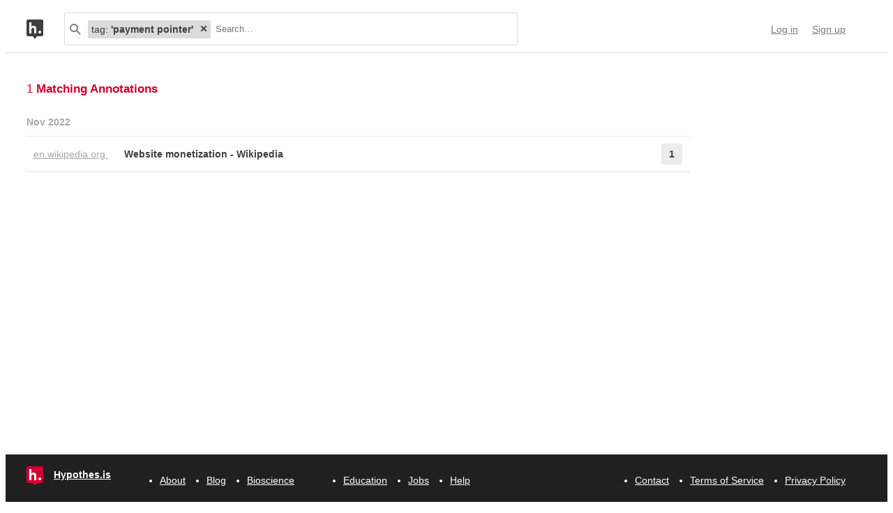

--- FILE ---
content_type: text/html; charset=UTF-8
request_url: https://api.hypothes.is/search?q=tag%3A%27payment+pointer%27
body_size: 8157
content:
<!DOCTYPE html>
<html lang="en" prefix="og: http://ogp.me/ns#">
  <head>
    
      <meta charset="UTF-8" />
      <meta name="viewport" content="width=device-width,initial-scale=1" />
      

    <title>Hypothesis</title>

    

    
      
      <link rel="stylesheet" href="/assets/styles/site.css?2a3835">
      
    

    <link rel="apple-touch-icon" sizes="180x180"
          href="/assets/images/apple-touch-icon-180x180.png?2eb24b">
    <link rel="icon" type="image/png" sizes="16x16"
          href="/assets/images/favicons/favicon-16x16.png?e532f4">
    <link rel="icon" type="image/png" sizes="32x32"
          href="/assets/images/favicons/favicon-32x32.png?07d072">
    <link rel="icon" type="image/png" sizes="96x96"
          href="/assets/images/favicons/favicon-96x96.png?f4f8c2">
    <link rel="icon" type="image/png" sizes="192x192"
          href="/assets/images/favicons/android-chrome-192x192.png?0397c6">
    <link rel="shortcut icon"
          href="/assets/images/favicons/favicon.ico?8a0cce">

    
    <meta name="google-analytics-measurement-id" content="G-4J3H6EY5EH">
    <script async src="https://www.googletagmanager.com/gtag/js?id=G-4J3H6EY5EH"></script>
    
    

    
<script class="js-hypothesis-settings" type="application/json">
{"sentry": {"dsn": "https://825d9cc8e58248269ecc1aa93cfe018a@sentry.io/146908", "environment": "prod", "release": "20260115+gfb1b0b2", "userid": null}}
</script>


    
    
    <script type="importmap" nonce="19fa4c4e0d1e9878a9b4c9dfc5753249">{"imports": {"/assets/scripts/MarkdownView.bundle.js": "/assets/scripts/MarkdownView.bundle.js?fbeb96", "/assets/scripts/admin-site.bundle.js": "/assets/scripts/admin-site.bundle.js?7087c5", "/assets/scripts/group-forms.bundle.js": "/assets/scripts/group-forms.bundle.js?dc067c", "/assets/scripts/header.bundle.js": "/assets/scripts/header.bundle.js?e998e1", "/assets/scripts/login-forms.bundle.js": "/assets/scripts/login-forms.bundle.js?b6318d", "/assets/scripts/post-auth.bundle.js": "/assets/scripts/post-auth.bundle.js?916521", "/assets/scripts/site.bundle.js": "/assets/scripts/site.bundle.js?3bce77"}}</script>
    

    
    <script type="module" src="/assets/scripts/header.bundle.js?e998e1"></script>
    
  </head>
  <body class="body">
    
  
  
  

  
    
  

  <header class="nav-bar">
    <template id="lozenge-template">
      
  <div class="lozenge">
    <div class="lozenge__content">
      <span class="lozenge__facet-name" data-ref="facetName">
        :
      </span>
      <span class="lozenge__facet-value" data-ref="facetValue">
        
      </span>
    </div>
    <button data-ref="deleteButton"
            class="lozenge__close"
            type="submit"
            name="delete_lozenge"
            title="Remove search term">
      <svg xmlns="http://www.w3.org/2000/svg" width="10" height="10" viewBox="0 0 10 10" class="svg-icon"><path d="M3.586 5 1.293 7.293.586 8 2 9.414l.707-.707L5 6.414l2.293 2.293.707.707L9.414 8l-.707-.707L6.414 5l2.293-2.293L9.414 2 8 .586l-.707.707L5 3.586 2.707 1.293 2 .586.586 2l.707.707z" fill="currentColor" fill-rule="evenodd" /></svg>
    </button>
  </div>

    </template>
    <div class="nav-bar__content">
      <a href="https://web.hypothes.is/" title="Hypothesis homepage" class="nav-bar__logo-container"><!--
        !--><svg xmlns="http://www.w3.org/2000/svg" width="24" height="28" viewBox="0 0 24 28" class="svg-icon nav-bar__logo"><path fill="#fff" d="M3.886 3.945H21.03v16.047H3.886z" /><path d="M0 2.005C0 .898.897 0 2.005 0h19.99C23.102 0 24 .897 24 2.005v19.99A2.005 2.005 0 0 1 21.995 24H2.005A2.005 2.005 0 0 1 0 21.995V2.005ZM9 24l3 4 3-4H9ZM7.008 4H4v16h3.008v-4.997C7.008 12.005 8.168 12.01 9 12c1 .007 2.019.06 2.019 2.003V20h3.008v-6.891C14.027 10 12 9.003 10 9.003c-1.99 0-2 0-2.992 1.999V4ZM19 19.987c1.105 0 2-.893 2-1.994A1.997 1.997 0 0 0 19 16c-1.105 0-2 .892-2 1.993s.895 1.994 2 1.994Z" fill="currentColor" fill-rule="evenodd" /></svg></a>

      <div class="nav-bar__search js-search-bar" data-ref="searchBar">
        <form class="search-bar"
              data-ref="searchBarForm"
              id="search-bar"
              action="https://api.hypothes.is/search"
              role="search">
          <input type="submit" class="nav-bar__search-hidden-input">

          <svg xmlns="http://www.w3.org/2000/svg" width="16" height="16" viewBox="0 0 16 16" class="svg-icon search-bar__icon"><g fill="currentColor" fill-rule="evenodd"><path d="M6 10a4 4 0 1 0 0-8 4 4 0 0 0 0 8Zm0 2A6 6 0 1 1 6 0a6 6 0 0 1 0 12Z" /><path d="m9.293 10.707 4.95 4.95 1.414-1.414-4.95-4.95-1.414 1.414Z" /></g></svg>
          <div class="search-bar__lozenges" data-ref="searchBarLozenges">
            
            

            <input class="search-bar__input js-input-autofocus"
                   aria-autocomplete="list"
                   aria-label="Search annotations"
                   aria-haspopup="true"
                   autocapitalize="off"
                   autocomplete="off"
                   data-ref="searchBarInput"
                   name="q"
                   placeholder="Search…"
                   role="combobox"
                   value="tag:&#39;payment pointer&#39;">
          </div>
        </form>
      </div>

      <div class="u-stretch"></div>

      <nav class="nav-bar-links">
        
        <a class="nav-bar-links__item nav-bar-links__link"
           href="https://api.hypothes.is/login">Log in</a>
        <a class="nav-bar-links__item nav-bar-links__link"
           href="https://api.hypothes.is/signup">Sign up</a>
        
      </nav>
    </div>
  </header>

  
  <script type="application/json" class="js-tag-suggestions">
    [{"tag": "11ty", "count": 1}, {"tag": "API", "count": 1}, {"tag": "Consortium", "count": 1}, {"tag": "FOSS", "count": 1}, {"tag": "Interledger", "count": 1}, {"tag": "Interledger Protocol", "count": 1}, {"tag": "Patreon", "count": 1}, {"tag": "WWW", "count": 1}, {"tag": "art", "count": 1}, {"tag": "browser", "count": 1}, {"tag": "business", "count": 1}, {"tag": "coil", "count": 1}, {"tag": "collective", "count": 1}, {"tag": "community", "count": 1}, {"tag": "contribution", "count": 1}, {"tag": "dev.to", "count": 1}, {"tag": "donation", "count": 1}, {"tag": "education", "count": 1}, {"tag": "exclusive", "count": 1}, {"tag": "extension", "count": 1}, {"tag": "fans", "count": 1}, {"tag": "film", "count": 1}, {"tag": "freemium", "count": 1}, {"tag": "games", "count": 1}, {"tag": "gaming", "count": 1}, {"tag": "gatehub", "count": 1}, {"tag": "gatsby", "count": 1}, {"tag": "gftw", "count": 1}, {"tag": "github", "count": 1}, {"tag": "gratuity", "count": 1}, {"tag": "gridsome", "count": 1}, {"tag": "gumroad", "count": 1}, {"tag": "hugo", "count": 1}, {"tag": "jekyll", "count": 1}, {"tag": "ko-fi", "count": 1}, {"tag": "micro-donation", "count": 1}, {"tag": "microdonation", "count": 1}, {"tag": "micropayment", "count": 1}, {"tag": "model", "count": 1}, {"tag": "monetization", "count": 1}, {"tag": "moodle", "count": 1}, {"tag": "mozfest", "count": 1}, {"tag": "mozilla", "count": 1}, {"tag": "mozilla festival", "count": 1}, {"tag": "ngx", "count": 1}, {"tag": "nonprofit", "count": 1}, {"tag": "online ledger", "count": 1}, {"tag": "open", "count": 1}, {"tag": "open collective", "count": 1}, {"tag": "open source", "count": 1}]
  </script>
  

  <script type="application/json" class="js-group-suggestions">
    []
  </script>



    <main>
      
  <div class="search-result-container">
    

    

      <div class="search-results">

        
        <div class="search-results__total"> 1 <b>Matching Annotations</b></div>
        

        <ol class="search-results__list"
            role="list"
            aria-label="Search results grouped by date">
          
          <li class="search-result__timeframe">
            Nov 2022
          </li>
          
          <li role="listitem">
            
<div class="search-result-bucket js-search-bucket">

  
  <div class="search-result-bucket__header" data-ref="header">
    <div class="search-result-bucket__domain">
      <span class="search-result-bucket__domain-text">en.wikipedia.org</span>
      <a class="link--plain search-result-bucket__domain-link"
         href="https://hyp.is/Kcbhem5vEe2aQef2dxHhWw/en.wikipedia.org/wiki/Website_monetization"
         rel="nofollow noopener"
         title="Visit annotations in context"
         target="_blank"
         data-ref="domainLink">
         en.wikipedia.org
         <svg xmlns="http://www.w3.org/2000/svg" width="11" height="11" viewBox="0 0 11 11" class="svg-icon search-result-bucket__incontext-icon"><path d="M7.586 2H4V0h5.997A1.002 1.002 0 0 1 11 1.003V7H9V3.414l-7.293 7.293L.293 9.293 7.586 2Z" fill="currentColor" fill-rule="evenodd" /></svg></a>
    </div>
    <div class="search-result-bucket__title-and-annotations-count">
        <a title="expand annotations for this url" data-ref="title" href="#" class="search-result-bucket__title">
        
            Website monetization - Wikipedia
        
        </a>
        <div title="1 annotations added"
             class="search-result-bucket__annotations-count">
          <div class="search-result-bucket__annotations-count-container">
              1
          </div>
        </div>
    </div>
  </div>

  
  <div class="search-result-bucket__content">
    <div class="search-result-bucket__annotation-cards-container" data-ref="content">
      <ol class="search-result-bucket__annotation-cards">
        
          <li class="annotation-card">
  <article>
  <header class="annotation-card__header">
    <div class="annotation-card__username-timestamp">
      <a title="username" href="https://api.hypothes.is/users/filslo"
        class="annotation-card__username">
        filslo
      </a>
      <a title="date"
         href="https://api.hypothes.is/a/Kcbhem5vEe2aQef2dxHhWw"
         class="annotation-card__timestamp">
        27 Nov 2022
      </a>
    </div>
    <div class="annotation-card__share-info">
      
        <a title="group" href="https://api.hypothes.is/groups/__world__/public"
          class="annotation-card__groupname">
            in
            <svg xmlns="http://www.w3.org/2000/svg" width="120" height="120" viewBox="0 0 120 120" class="svg-icon annotation-card__groups-icon"><g fill="currentColor" transform="translate(.508 7.627)" style="fill-rule:evenodd;stroke:none;stroke-width:1"><circle cx="36" cy="41" r="18" /><circle cx="84" cy="41" r="18" /><path d="M72 97.042h44V85s0-19-32-19c-9.065 0-15.562 1.525-20.218 3.71a24.324 24.324 0 0 1 3.278 3.213c2.135 2.536 3.518 5.274 4.291 8.027.276.984.456 1.908.558 2.756.066.553.091.99.091 1.294v12.042z" /><path d="M4 97.042h64V85s0-19-32-19S4.004 85 4.004 85L4 97.042Z" /></g></svg>
            Public
        </a>
      
      
    </div>
  </header>
  
    <blockquote title="Annotation quote" class="annotation-card__quote">
      Donations
    </blockquote>
  
  <section class="annotation-card__text">
    <p>To add some other intermediary services:</p>
<ul>
<li><a href="https://ko-fi.com/" target="_blank" rel="nofollow noopener">ko-fi </a> (site for contribution)</li>
<li><a href="https://github.com/sponsors" target="_blank" rel="nofollow noopener">GitHub sponsors</a> (for GitPages)</li>
<li><a href="itch.io" target="_blank" rel="nofollow noopener">itch.io</a> (for games)</li>
<li><a href="https://gumroad.com/" target="_blank" rel="nofollow noopener">Gumroad</a> (for sites and repositories)</li>
<li><a href="https://www.patreon.com/" target="_blank" rel="nofollow noopener">Patreon</a> (for fan interaction)</li>
</ul>
<p>To add a service for groups:</p>
<ul>
<li><a href="https://opencollective.com/" target="_blank" rel="nofollow noopener">Open Collective</a></li>
</ul>
<p>To add a service that enables fans to support the creators directly and anonymously via microdonations or small donations by pre-charging their <a href="https://coil.com/" target="_blank" rel="nofollow noopener">Coil account</a> to spend on content streaming or tipping the creators' wallets via a layer containing JS script following the Interledger Protocol proposed to W3C:</p>
<ul>
<li><a href="https://webmonetization.org/" target="_blank" rel="nofollow noopener">Web Monetization</a></li>
</ul>
<p>If you want to know more, head to <a href="https://webmonetization.org/" target="_blank" rel="nofollow noopener">Web Monetization</a> or <a href="https://community.webmonetization.org/" target="_blank" rel="nofollow noopener">Community</a> or <a href="https://dev.to/hacksultan/web-monetization-like-i-m-5-1418" target="_blank" rel="nofollow noopener">Explainer</a> </p>
<p>Disclaimer: I am a recipient of a grant from the Interledger Foundation, so there would be a Conflict of Interest if I edited directly. Plus, sharing on Hypothesis allows other users to chime in.</p>
  </section>
  <div title="Tags" class="annotation-card__tags">
    
      <a class="annotation-card__tag" href="https://api.hypothes.is/search?q=tag%3Adonation">
        donation
      </a>
    
      <a class="annotation-card__tag" href="https://api.hypothes.is/search?q=tag%3Ako-fi">
        ko-fi
      </a>
    
      <a class="annotation-card__tag" href="https://api.hypothes.is/search?q=tag%3Acontribution">
        contribution
      </a>
    
      <a class="annotation-card__tag" href="https://api.hypothes.is/search?q=tag%3Aweb">
        web
      </a>
    
      <a class="annotation-card__tag" href="https://api.hypothes.is/search?q=tag%3Amonetization">
        monetization
      </a>
    
      <a class="annotation-card__tag" href="https://api.hypothes.is/search?q=tag%3Agithub">
        github
      </a>
    
      <a class="annotation-card__tag" href="https://api.hypothes.is/search?q=tag%3Asponsors">
        sponsors
      </a>
    
      <a class="annotation-card__tag" href="https://api.hypothes.is/search?q=tag%3APatreon">
        Patreon
      </a>
    
      <a class="annotation-card__tag" href="https://api.hypothes.is/search?q=tag%3Afans">
        fans
      </a>
    
      <a class="annotation-card__tag" href="https://api.hypothes.is/search?q=tag%3Agumroad">
        gumroad
      </a>
    
      <a class="annotation-card__tag" href="https://api.hypothes.is/search?q=tag%3Agames">
        games
      </a>
    
      <a class="annotation-card__tag" href="https://api.hypothes.is/search?q=tag%3Aopen">
        open
      </a>
    
      <a class="annotation-card__tag" href="https://api.hypothes.is/search?q=tag%3Acollective">
        collective
      </a>
    
      <a class="annotation-card__tag" href="https://api.hypothes.is/search?q=tag%3A%27open+collective%27">
        open collective
      </a>
    
      <a class="annotation-card__tag" href="https://api.hypothes.is/search?q=tag%3AInterledger">
        Interledger
      </a>
    
      <a class="annotation-card__tag" href="https://api.hypothes.is/search?q=tag%3Aprotocol">
        protocol
      </a>
    
      <a class="annotation-card__tag" href="https://api.hypothes.is/search?q=tag%3A%27web+monetization%27">
        web monetization
      </a>
    
      <a class="annotation-card__tag" href="https://api.hypothes.is/search?q=tag%3A%27Interledger+Protocol%27">
        Interledger Protocol
      </a>
    
      <a class="annotation-card__tag" href="https://api.hypothes.is/search?q=tag%3Amicropayment">
        micropayment
      </a>
    
      <a class="annotation-card__tag" href="https://api.hypothes.is/search?q=tag%3Amicrodonation">
        microdonation
      </a>
    
      <a class="annotation-card__tag" href="https://api.hypothes.is/search?q=tag%3Amicro-donation">
        micro-donation
      </a>
    
      <a class="annotation-card__tag" href="https://api.hypothes.is/search?q=tag%3Asubscriptions">
        subscriptions
      </a>
    
      <a class="annotation-card__tag" href="https://api.hypothes.is/search?q=tag%3Awallet">
        wallet
      </a>
    
      <a class="annotation-card__tag" href="https://api.hypothes.is/search?q=tag%3Aprivacy">
        privacy
      </a>
    
      <a class="annotation-card__tag" href="https://api.hypothes.is/search?q=tag%3Apwyw">
        pwyw
      </a>
    
      <a class="annotation-card__tag" href="https://api.hypothes.is/search?q=tag%3A%27pay+what+you+want%27">
        pay what you want
      </a>
    
      <a class="annotation-card__tag" href="https://api.hypothes.is/search?q=tag%3Apay-what-you-want">
        pay-what-you-want
      </a>
    
      <a class="annotation-card__tag" href="https://api.hypothes.is/search?q=tag%3Apricing">
        pricing
      </a>
    
      <a class="annotation-card__tag" href="https://api.hypothes.is/search?q=tag%3Atips">
        tips
      </a>
    
      <a class="annotation-card__tag" href="https://api.hypothes.is/search?q=tag%3Agratuity">
        gratuity
      </a>
    
      <a class="annotation-card__tag" href="https://api.hypothes.is/search?q=tag%3A%27revenue+sharing%27">
        revenue sharing
      </a>
    
      <a class="annotation-card__tag" href="https://api.hypothes.is/search?q=tag%3Apremium">
        premium
      </a>
    
      <a class="annotation-card__tag" href="https://api.hypothes.is/search?q=tag%3Afreemium">
        freemium
      </a>
    
      <a class="annotation-card__tag" href="https://api.hypothes.is/search?q=tag%3Astrategies">
        strategies
      </a>
    
      <a class="annotation-card__tag" href="https://api.hypothes.is/search?q=tag%3Abusiness">
        business
      </a>
    
      <a class="annotation-card__tag" href="https://api.hypothes.is/search?q=tag%3Amodel">
        model
      </a>
    
      <a class="annotation-card__tag" href="https://api.hypothes.is/search?q=tag%3AFOSS">
        FOSS
      </a>
    
      <a class="annotation-card__tag" href="https://api.hypothes.is/search?q=tag%3Aopen-source">
        open-source
      </a>
    
      <a class="annotation-card__tag" href="https://api.hypothes.is/search?q=tag%3A%27open+web%27">
        open web
      </a>
    
      <a class="annotation-card__tag" href="https://api.hypothes.is/search?q=tag%3A%27pricing+strategies%27">
        pricing strategies
      </a>
    
      <a class="annotation-card__tag" href="https://api.hypothes.is/search?q=tag%3A%27open+source%27">
        open source
      </a>
    
      <a class="annotation-card__tag" href="https://api.hypothes.is/search?q=tag%3A%27payment+pointer%27">
        payment pointer
      </a>
    
      <a class="annotation-card__tag" href="https://api.hypothes.is/search?q=tag%3AWWW">
        WWW
      </a>
    
      <a class="annotation-card__tag" href="https://api.hypothes.is/search?q=tag%3AConsortium">
        Consortium
      </a>
    
      <a class="annotation-card__tag" href="https://api.hypothes.is/search?q=tag%3Amozilla">
        mozilla
      </a>
    
      <a class="annotation-card__tag" href="https://api.hypothes.is/search?q=tag%3A%27online+ledger%27">
        online ledger
      </a>
    
      <a class="annotation-card__tag" href="https://api.hypothes.is/search?q=tag%3Acoil">
        coil
      </a>
    
      <a class="annotation-card__tag" href="https://api.hypothes.is/search?q=tag%3Amozfest">
        mozfest
      </a>
    
      <a class="annotation-card__tag" href="https://api.hypothes.is/search?q=tag%3Arevenue">
        revenue
      </a>
    
      <a class="annotation-card__tag" href="https://api.hypothes.is/search?q=tag%3A%27web+standards%27">
        web standards
      </a>
    
      <a class="annotation-card__tag" href="https://api.hypothes.is/search?q=tag%3Auphold">
        uphold
      </a>
    
      <a class="annotation-card__tag" href="https://api.hypothes.is/search?q=tag%3Aplug-in">
        plug-in
      </a>
    
      <a class="annotation-card__tag" href="https://api.hypothes.is/search?q=tag%3Aw3c">
        w3c
      </a>
    
      <a class="annotation-card__tag" href="https://api.hypothes.is/search?q=tag%3A%27mozilla+festival%27">
        mozilla festival
      </a>
    
      <a class="annotation-card__tag" href="https://api.hypothes.is/search?q=tag%3AAPI">
        API
      </a>
    
      <a class="annotation-card__tag" href="https://api.hypothes.is/search?q=tag%3Apayment">
        payment
      </a>
    
      <a class="annotation-card__tag" href="https://api.hypothes.is/search?q=tag%3Astream">
        stream
      </a>
    
      <a class="annotation-card__tag" href="https://api.hypothes.is/search?q=tag%3Agatehub">
        gatehub
      </a>
    
      <a class="annotation-card__tag" href="https://api.hypothes.is/search?q=tag%3Abrowser">
        browser
      </a>
    
      <a class="annotation-card__tag" href="https://api.hypothes.is/search?q=tag%3Aextension">
        extension
      </a>
    
      <a class="annotation-card__tag" href="https://api.hypothes.is/search?q=tag%3Atools">
        tools
      </a>
    
      <a class="annotation-card__tag" href="https://api.hypothes.is/search?q=tag%3Amoodle">
        moodle
      </a>
    
      <a class="annotation-card__tag" href="https://api.hypothes.is/search?q=tag%3Ahugo">
        hugo
      </a>
    
      <a class="annotation-card__tag" href="https://api.hypothes.is/search?q=tag%3A11ty">
        11ty
      </a>
    
      <a class="annotation-card__tag" href="https://api.hypothes.is/search?q=tag%3Agridsome">
        gridsome
      </a>
    
      <a class="annotation-card__tag" href="https://api.hypothes.is/search?q=tag%3Agatsby">
        gatsby
      </a>
    
      <a class="annotation-card__tag" href="https://api.hypothes.is/search?q=tag%3Avuepress">
        vuepress
      </a>
    
      <a class="annotation-card__tag" href="https://api.hypothes.is/search?q=tag%3Angx">
        ngx
      </a>
    
      <a class="annotation-card__tag" href="https://api.hypothes.is/search?q=tag%3Atessy">
        tessy
      </a>
    
      <a class="annotation-card__tag" href="https://api.hypothes.is/search?q=tag%3Ajekyll">
        jekyll
      </a>
    
      <a class="annotation-card__tag" href="https://api.hypothes.is/search?q=tag%3Asvelte">
        svelte
      </a>
    
      <a class="annotation-card__tag" href="https://api.hypothes.is/search?q=tag%3A%27pipe+web%27">
        pipe web
      </a>
    
      <a class="annotation-card__tag" href="https://api.hypothes.is/search?q=tag%3Acommunity">
        community
      </a>
    
      <a class="annotation-card__tag" href="https://api.hypothes.is/search?q=tag%3Agaming">
        gaming
      </a>
    
      <a class="annotation-card__tag" href="https://api.hypothes.is/search?q=tag%3Aeducation">
        education
      </a>
    
      <a class="annotation-card__tag" href="https://api.hypothes.is/search?q=tag%3Aresearch">
        research
      </a>
    
      <a class="annotation-card__tag" href="https://api.hypothes.is/search?q=tag%3Aart">
        art
      </a>
    
      <a class="annotation-card__tag" href="https://api.hypothes.is/search?q=tag%3Afilm">
        film
      </a>
    
      <a class="annotation-card__tag" href="https://api.hypothes.is/search?q=tag%3Avideo">
        video
      </a>
    
      <a class="annotation-card__tag" href="https://api.hypothes.is/search?q=tag%3Ayoutube">
        youtube
      </a>
    
      <a class="annotation-card__tag" href="https://api.hypothes.is/search?q=tag%3Apodcast">
        podcast
      </a>
    
      <a class="annotation-card__tag" href="https://api.hypothes.is/search?q=tag%3Anonprofit">
        nonprofit
      </a>
    
      <a class="annotation-card__tag" href="https://api.hypothes.is/search?q=tag%3Awordpress">
        wordpress
      </a>
    
      <a class="annotation-card__tag" href="https://api.hypothes.is/search?q=tag%3Aexclusive">
        exclusive
      </a>
    
      <a class="annotation-card__tag" href="https://api.hypothes.is/search?q=tag%3Adev.to">
        dev.to
      </a>
    
      <a class="annotation-card__tag" href="https://api.hypothes.is/search?q=tag%3Agftw">
        gftw
      </a>
    
  </div>
  <footer class="annotation-card__footer">
    
      <a href="https://hyp.is/Kcbhem5vEe2aQef2dxHhWw/en.wikipedia.org/wiki/Website_monetization"
         rel="nofollow noopener"
         target="_blank" title="Visit annotation in context">
        <svg xmlns="http://www.w3.org/2000/svg" width="11" height="11" viewBox="0 0 11 11" class="svg-icon annotation-card__footer-link annotation-card__incontext-link"><path d="M7.586 2H4V0h5.997A1.002 1.002 0 0 1 11 1.003V7H9V3.414l-7.293 7.293L.293 9.293 7.586 2Z" fill="currentColor" fill-rule="evenodd" /></svg>
      </a>
      <a href="#"
        title="Share this annotation"
        aria-haspopup="true"
        share-widget-config='{
          "url": "https://hyp.is/Kcbhem5vEe2aQef2dxHhWw/en.wikipedia.org/wiki/Website_monetization",
          "private": false,
          "group": true
        }'>
        <svg xmlns="http://www.w3.org/2000/svg" width="16" height="16" viewBox="0 0 16 16" class="svg-icon annotation-card__footer-link"><path d="M6.86 9.328a2.496 2.496 0 0 0 0-1.656l3.092-2.209a2.5 2.5 0 1 0-.811-1.135L6.047 6.537a2.5 2.5 0 1 0 0 3.926l3.092 2.209a2.5 2.5 0 1 0 .811-1.135L6.86 9.328Z" fill="#A6A6A6" fill-rule="evenodd" /></svg>
      </a>
    
  </footer>
  </article>
</li>
        
      </ol>
      
<div class="search-bucket-stats">
  
    <div class="search-bucket-stats__key">
      <svg xmlns="http://www.w3.org/2000/svg" width="11" height="11" viewBox="0 0 11 11" class="svg-icon search-bucket-stats__icon"><path d="M7.586 2H4V0h5.997A1.002 1.002 0 0 1 11 1.003V7H9V3.414l-7.293 7.293L.293 9.293 7.586 2Z" fill="currentColor" fill-rule="evenodd" /></svg>
      <a class="search-bucket-stats__incontext-link"
         href="https://hyp.is/Kcbhem5vEe2aQef2dxHhWw/en.wikipedia.org/wiki/Website_monetization"
         rel="nofollow noopener"
         target="_blank">
         Visit annotations in context
       </a>
    </div>
    <div class="search-bucket-stats__val"></div>
  
  
    <h4 title="tags" class="search-bucket-stats__key">
      <svg xmlns="http://www.w3.org/2000/svg" width="11" height="11" viewBox="0 0 11 11" class="svg-icon search-bucket-stats__icon"><path d="m11 7-4 4-7-7V0h4l7 7ZM2.5 4a1.5 1.5 0 1 0 0-3 1.5 1.5 0 0 0 0 3Z" fill="currentColor" fill-rule="evenodd" opacity=".9" /></svg>
      Tags
    </h4>
    <ul class="search-bucket-stats__val">
      
        <li><a class="link--plain"
               href="https://api.hypothes.is/search?q=tag%3Atips">tips</a></li>
      
        <li><a class="link--plain"
               href="https://api.hypothes.is/search?q=tag%3Amoodle">moodle</a></li>
      
        <li><a class="link--plain"
               href="https://api.hypothes.is/search?q=tag%3Amonetization">monetization</a></li>
      
        <li><a class="link--plain"
               href="https://api.hypothes.is/search?q=tag%3Agatsby">gatsby</a></li>
      
        <li><a class="link--plain"
               href="https://api.hypothes.is/search?q=tag%3A%27open+web%27">open web</a></li>
      
        <li><a class="link--plain"
               href="https://api.hypothes.is/search?q=tag%3Agames">games</a></li>
      
        <li><a class="link--plain"
               href="https://api.hypothes.is/search?q=tag%3Asubscriptions">subscriptions</a></li>
      
        <li><a class="link--plain"
               href="https://api.hypothes.is/search?q=tag%3AFOSS">FOSS</a></li>
      
        <li><a class="link--plain"
               href="https://api.hypothes.is/search?q=tag%3A11ty">11ty</a></li>
      
        <li><a class="link--plain"
               href="https://api.hypothes.is/search?q=tag%3Adev.to">dev.to</a></li>
      
        <li><a class="link--plain"
               href="https://api.hypothes.is/search?q=tag%3A%27web+standards%27">web standards</a></li>
      
        <li><a class="link--plain"
               href="https://api.hypothes.is/search?q=tag%3Afilm">film</a></li>
      
        <li><a class="link--plain"
               href="https://api.hypothes.is/search?q=tag%3Amozilla">mozilla</a></li>
      
        <li><a class="link--plain"
               href="https://api.hypothes.is/search?q=tag%3Acoil">coil</a></li>
      
        <li><a class="link--plain"
               href="https://api.hypothes.is/search?q=tag%3A%27open+collective%27">open collective</a></li>
      
        <li><a class="link--plain"
               href="https://api.hypothes.is/search?q=tag%3APatreon">Patreon</a></li>
      
        <li><a class="link--plain"
               href="https://api.hypothes.is/search?q=tag%3Afans">fans</a></li>
      
        <li><a class="link--plain"
               href="https://api.hypothes.is/search?q=tag%3Astrategies">strategies</a></li>
      
        <li><a class="link--plain"
               href="https://api.hypothes.is/search?q=tag%3Aart">art</a></li>
      
        <li><a class="link--plain"
               href="https://api.hypothes.is/search?q=tag%3Apayment">payment</a></li>
      
        <li><a class="link--plain"
               href="https://api.hypothes.is/search?q=tag%3A%27mozilla+festival%27">mozilla festival</a></li>
      
        <li><a class="link--plain"
               href="https://api.hypothes.is/search?q=tag%3Adonation">donation</a></li>
      
        <li><a class="link--plain"
               href="https://api.hypothes.is/search?q=tag%3Agithub">github</a></li>
      
        <li><a class="link--plain"
               href="https://api.hypothes.is/search?q=tag%3Astream">stream</a></li>
      
        <li><a class="link--plain"
               href="https://api.hypothes.is/search?q=tag%3Asvelte">svelte</a></li>
      
        <li><a class="link--plain"
               href="https://api.hypothes.is/search?q=tag%3Amicrodonation">microdonation</a></li>
      
        <li><a class="link--plain"
               href="https://api.hypothes.is/search?q=tag%3A%27open+source%27">open source</a></li>
      
        <li><a class="link--plain"
               href="https://api.hypothes.is/search?q=tag%3AWWW">WWW</a></li>
      
        <li><a class="link--plain"
               href="https://api.hypothes.is/search?q=tag%3Ako-fi">ko-fi</a></li>
      
        <li><a class="link--plain"
               href="https://api.hypothes.is/search?q=tag%3Avideo">video</a></li>
      
        <li><a class="link--plain"
               href="https://api.hypothes.is/search?q=tag%3Arevenue">revenue</a></li>
      
        <li><a class="link--plain"
               href="https://api.hypothes.is/search?q=tag%3Amicropayment">micropayment</a></li>
      
        <li><a class="link--plain"
               href="https://api.hypothes.is/search?q=tag%3Asponsors">sponsors</a></li>
      
        <li><a class="link--plain"
               href="https://api.hypothes.is/search?q=tag%3Abusiness">business</a></li>
      
        <li><a class="link--plain"
               href="https://api.hypothes.is/search?q=tag%3Aweb">web</a></li>
      
        <li><a class="link--plain"
               href="https://api.hypothes.is/search?q=tag%3Awallet">wallet</a></li>
      
        <li><a class="link--plain"
               href="https://api.hypothes.is/search?q=tag%3Agaming">gaming</a></li>
      
        <li><a class="link--plain"
               href="https://api.hypothes.is/search?q=tag%3Apwyw">pwyw</a></li>
      
        <li><a class="link--plain"
               href="https://api.hypothes.is/search?q=tag%3Angx">ngx</a></li>
      
        <li><a class="link--plain"
               href="https://api.hypothes.is/search?q=tag%3Acommunity">community</a></li>
      
        <li><a class="link--plain"
               href="https://api.hypothes.is/search?q=tag%3A%27pipe+web%27">pipe web</a></li>
      
        <li><a class="link--plain"
               href="https://api.hypothes.is/search?q=tag%3A%27pay+what+you+want%27">pay what you want</a></li>
      
        <li><a class="link--plain"
               href="https://api.hypothes.is/search?q=tag%3Amicro-donation">micro-donation</a></li>
      
        <li><a class="link--plain"
               href="https://api.hypothes.is/search?q=tag%3Auphold">uphold</a></li>
      
        <li><a class="link--plain"
               href="https://api.hypothes.is/search?q=tag%3Apricing">pricing</a></li>
      
        <li><a class="link--plain"
               href="https://api.hypothes.is/search?q=tag%3Agatehub">gatehub</a></li>
      
        <li><a class="link--plain"
               href="https://api.hypothes.is/search?q=tag%3Anonprofit">nonprofit</a></li>
      
        <li><a class="link--plain"
               href="https://api.hypothes.is/search?q=tag%3Agumroad">gumroad</a></li>
      
        <li><a class="link--plain"
               href="https://api.hypothes.is/search?q=tag%3AInterledger">Interledger</a></li>
      
        <li><a class="link--plain"
               href="https://api.hypothes.is/search?q=tag%3Agftw">gftw</a></li>
      
        <li><a class="link--plain"
               href="https://api.hypothes.is/search?q=tag%3Apremium">premium</a></li>
      
        <li><a class="link--plain"
               href="https://api.hypothes.is/search?q=tag%3A%27Interledger+Protocol%27">Interledger Protocol</a></li>
      
        <li><a class="link--plain"
               href="https://api.hypothes.is/search?q=tag%3Aw3c">w3c</a></li>
      
        <li><a class="link--plain"
               href="https://api.hypothes.is/search?q=tag%3Agratuity">gratuity</a></li>
      
        <li><a class="link--plain"
               href="https://api.hypothes.is/search?q=tag%3Acontribution">contribution</a></li>
      
        <li><a class="link--plain"
               href="https://api.hypothes.is/search?q=tag%3Atessy">tessy</a></li>
      
        <li><a class="link--plain"
               href="https://api.hypothes.is/search?q=tag%3Apay-what-you-want">pay-what-you-want</a></li>
      
        <li><a class="link--plain"
               href="https://api.hypothes.is/search?q=tag%3Aopen">open</a></li>
      
        <li><a class="link--plain"
               href="https://api.hypothes.is/search?q=tag%3Ajekyll">jekyll</a></li>
      
        <li><a class="link--plain"
               href="https://api.hypothes.is/search?q=tag%3Aeducation">education</a></li>
      
        <li><a class="link--plain"
               href="https://api.hypothes.is/search?q=tag%3Aexclusive">exclusive</a></li>
      
        <li><a class="link--plain"
               href="https://api.hypothes.is/search?q=tag%3Acollective">collective</a></li>
      
        <li><a class="link--plain"
               href="https://api.hypothes.is/search?q=tag%3Apodcast">podcast</a></li>
      
        <li><a class="link--plain"
               href="https://api.hypothes.is/search?q=tag%3Aopen-source">open-source</a></li>
      
        <li><a class="link--plain"
               href="https://api.hypothes.is/search?q=tag%3Aplug-in">plug-in</a></li>
      
        <li><a class="link--plain"
               href="https://api.hypothes.is/search?q=tag%3AAPI">API</a></li>
      
        <li><a class="link--plain"
               href="https://api.hypothes.is/search?q=tag%3A%27payment+pointer%27">payment pointer</a></li>
      
        <li><a class="link--plain"
               href="https://api.hypothes.is/search?q=tag%3Afreemium">freemium</a></li>
      
        <li><a class="link--plain"
               href="https://api.hypothes.is/search?q=tag%3Atools">tools</a></li>
      
        <li><a class="link--plain"
               href="https://api.hypothes.is/search?q=tag%3Ahugo">hugo</a></li>
      
        <li><a class="link--plain"
               href="https://api.hypothes.is/search?q=tag%3Agridsome">gridsome</a></li>
      
        <li><a class="link--plain"
               href="https://api.hypothes.is/search?q=tag%3A%27pricing+strategies%27">pricing strategies</a></li>
      
        <li><a class="link--plain"
               href="https://api.hypothes.is/search?q=tag%3Ayoutube">youtube</a></li>
      
        <li><a class="link--plain"
               href="https://api.hypothes.is/search?q=tag%3Amodel">model</a></li>
      
        <li><a class="link--plain"
               href="https://api.hypothes.is/search?q=tag%3Awordpress">wordpress</a></li>
      
        <li><a class="link--plain"
               href="https://api.hypothes.is/search?q=tag%3A%27revenue+sharing%27">revenue sharing</a></li>
      
        <li><a class="link--plain"
               href="https://api.hypothes.is/search?q=tag%3A%27web+monetization%27">web monetization</a></li>
      
        <li><a class="link--plain"
               href="https://api.hypothes.is/search?q=tag%3Amozfest">mozfest</a></li>
      
        <li><a class="link--plain"
               href="https://api.hypothes.is/search?q=tag%3Aextension">extension</a></li>
      
        <li><a class="link--plain"
               href="https://api.hypothes.is/search?q=tag%3Aprotocol">protocol</a></li>
      
        <li><a class="link--plain"
               href="https://api.hypothes.is/search?q=tag%3Aresearch">research</a></li>
      
        <li><a class="link--plain"
               href="https://api.hypothes.is/search?q=tag%3Avuepress">vuepress</a></li>
      
        <li><a class="link--plain"
               href="https://api.hypothes.is/search?q=tag%3AConsortium">Consortium</a></li>
      
        <li><a class="link--plain"
               href="https://api.hypothes.is/search?q=tag%3Abrowser">browser</a></li>
      
        <li><a class="link--plain"
               href="https://api.hypothes.is/search?q=tag%3A%27online+ledger%27">online ledger</a></li>
      
        <li><a class="link--plain"
               href="https://api.hypothes.is/search?q=tag%3Aprivacy">privacy</a></li>
      
    </ul>
  
  <h4 title="annotators" class="search-bucket-stats__key">
    <svg xmlns="http://www.w3.org/2000/svg" width="16" height="16" viewBox="0 0 16 16" class="svg-icon search-bucket-stats__icon"><g fill="currentColor" fill-rule="evenodd"><circle cx="8" cy="4" r="3" /><path d="M8 15c3 0 6-.567 6-3 0-1.433-4-4-6-4s-6 2.567-6 4c0 2.433 3 3 6 3Z" /></g></svg>
    Annotators
  </h4>
  <ul class="search-bucket-stats__val">
    
      <li class="search-bucket-stats__username">
        <a class="link--plain"
           href="https://api.hypothes.is/users/filslo">filslo</a>
      </li>
    
  </ul>
  
    <h4 title="url" div class="search-bucket-stats__key">
      <svg xmlns="http://www.w3.org/2000/svg" width="12" height="12" viewBox="0 0 12 12" class="svg-icon search-bucket-stats__icon"><g fill="currentColor" fill-rule="evenodd"><path d="M6.896 1.943a1.25 1.25 0 0 1 1.765 0l1.417 1.417a1.25 1.25 0 0 1 0 1.765L7.953 7.249a1.25 1.25 0 0 1-1.764 0l-.71-.71A.75.75 0 1 0 4.418 7.6l.71.711a2.75 2.75 0 0 0 3.886 0l2.124-2.124a2.75 2.75 0 0 0 0-3.886L9.721.882a2.75 2.75 0 0 0-3.886 0 .75.75 0 1 0 1.06 1.061Z" /><path d="M5.125 10.078a1.25 1.25 0 0 1-1.765 0L1.943 8.66a1.25 1.25 0 0 1 0-1.765L4.067 4.77a1.25 1.25 0 0 1 1.765 0l.71.71a.75.75 0 1 0 1.06-1.06l-.71-.71a2.75 2.75 0 0 0-3.885 0L.882 5.835a2.75 2.75 0 0 0 0 3.886L2.3 11.138a2.75 2.75 0 0 0 3.886 0 .75.75 0 1 0-1.061-1.06Z" /></g></svg>
      URL
    </h4>
    <div class="search-bucket-stats__val search-bucket-stats__url">
        <a class="link--plain"
           rel="nofollow noopener"
           href="https://en.wikipedia.org/wiki/Website_monetization"
           target="_blank">en.wikipedia.org/wiki/Website_monetization</a>
    </div>
  
  <div class="u-stretch">
  </div>
  <button class="search-bucket-stats__collapse-view"
          data-ref="collapseView"
          title="Collapse view">
    <svg xmlns="http://www.w3.org/2000/svg" width="11" height="13" viewBox="0 0 11 13" class="svg-icon search-bucket-stats__collapse-view-icon"><g fill="none" fill-rule="evenodd"><path fill="#3F3F3F" d="M.55 5.086 5.5.136 6.914 1.55 1.964 6.5z" /><path fill="#3F3F3F" d="M4.086 1.55 5.5.136l4.95 4.95L9.036 6.5z" /><path d="M5.5 1.55v11.314" stroke="#3F3F3F" stroke-width="2" /></g></svg>
    Collapse view
  </button>
</div>

    </div>
  </div>
</div>

          </li>
          
          
        </ol>

        
      </div>
    

    

    <div class="js-share-widget is-hidden-when-loading">
      <div class="share-widget js-share-widget-owner">
  <div class="share-widget-target">
    <span class="share-widget-target__label">Share:</span>
    <div class="u-stretch"></div>
    <a share-target-href="https://twitter.com/intent/tweet?url={href}&hashtags=annotated"
      target="_blank"
      title="Tweet link"
      class="share-widget-target__icon">
      <svg xmlns="http://www.w3.org/2000/svg" width="20" height="17" viewBox="0 0 20 17" class="svg-icon share-widget-action"><path d="M17.643 2.57A4.116 4.116 0 0 0 19.447.3c-.792.47-1.67.812-2.605.996A4.103 4.103 0 0 0 9.85 5.038 11.65 11.65 0 0 1 1.392.751a4.084 4.084 0 0 0-.555 2.063c0 1.423.724 2.68 1.825 3.415a4.087 4.087 0 0 1-1.858-.513v.052a4.106 4.106 0 0 0 3.29 4.023 4.109 4.109 0 0 1-1.852.07 4.107 4.107 0 0 0 3.833 2.85 8.233 8.233 0 0 1-5.096 1.756c-.331 0-.658-.019-.979-.057a11.614 11.614 0 0 0 6.29 1.844c7.547 0 11.674-6.253 11.674-11.675 0-.178-.004-.355-.011-.53A8.34 8.34 0 0 0 20 1.923a8.204 8.204 0 0 1-2.357.646Z" fill="currentColor" fill-rule="evenodd" /></svg>
    </a>
    <a share-target-href="https://www.facebook.com/sharer/sharer.php?u={href}"
      target="_blank"
      title="Share on Facebook"
      class="share-widget-target__icon">
      <svg xmlns="http://www.w3.org/2000/svg" width="18" height="18" viewBox="0 0 18 18" class="svg-icon share-widget-action"><path d="M16.963 17.952a.989.989 0 0 0 .989-.989V1.03a.988.988 0 0 0-.989-.988H1.03a.988.988 0 0 0-.988.988v15.934c0 .546.442.989.988.989h15.934Zm-4.564 0v-6.936h2.328l.349-2.703h-2.677V6.587c0-.783.217-1.316 1.34-1.316h1.431V2.852a19.135 19.135 0 0 0-2.086-.107c-2.063 0-3.476 1.26-3.476 3.573v1.994H7.274v2.703h2.334v6.936h2.791Z" fill="currentColor" fill-rule="evenodd" /></svg>
    </a>
    <a share-target-href="mailto:?subject=Let's%20Annotate&amp;body={href}"
      title="Share via email"
      class="share-widget-target__icon">
      <svg xmlns="http://www.w3.org/2000/svg" width="18" height="14" viewBox="0 0 18 14" class="svg-icon share-widget-action"><path d="M2.571 2H0v12h18V2h-2.571L18 0H0l2.571 2H0l9 7 9-7h-2.571L9 7 2.571 2Z" fill="currentColor" fill-rule="evenodd" /></svg>
    </a>
  </div>
  <div class="share-widget-link js-copy-button" type="text">
      <input class="share-widget-link__text js-select-onfocus js-share-widget-clipboard"
             data-ref="input"
             value=""
             readonly>
      <button class="share-widget-link__btn"
              data-ref="button"
              title="Copy to clipboard"
              type="button">
        <svg xmlns="http://www.w3.org/2000/svg" class="svg-icon share-widget-link__btn--copy share-widget-action"><g fill="currentColor" fill-rule="evenodd"><path d="M0 3.007C0 2.45.447 2 .999 2H12c.552 0 .999.45.999 1.007v11.986c0 .556-.447 1.007-.999 1.007H1C.447 16 0 15.55 0 14.993V3.007ZM2 2h1v2h7V2h1v3H2V2Z" /><path d="M5 1h-.997A.994.994 0 0 0 3 1.999V4h7V1.999A.998.998 0 0 0 8.997 1H8c0-.556-.447-1-.999-1H5.999A.997.997 0 0 0 5 1Z" /><path d="M6.5 2a.5.5 0 1 0 0-1 .5.5 0 0 0 0 1Z" /></g></svg>
      </button>
  </div>

  <div class="share-widget-msg share-widget-msg-group js-share-widget-msg-group">
    <span class="share-widget-msg__audience">
      Group.
    </span>
    Only group members will be able to view this annotation.
  </div>
  <div class="share-widget-msg share-widget-msg-private js-share-widget-msg-private">
    <span class="share-widget-msg__audience">
      Only me.
    </span>
    No one else will be able to view this annotation.
  </div>
</div>
    </div>
  </div>

    </main>

    
  <footer class="footer">
  <nav class="footer__content">
    <div class="footer__item">
      <a class="brand" href="/">
  <svg xmlns="http://www.w3.org/2000/svg" width="24" height="28" viewBox="0 0 24 28" class="svg-icon brand__icon"><path fill="#fff" d="M3.886 3.945H21.03v16.047H3.886z" /><path d="M0 2.005C0 .898.897 0 2.005 0h19.99C23.102 0 24 .897 24 2.005v19.99A2.005 2.005 0 0 1 21.995 24H2.005A2.005 2.005 0 0 1 0 21.995V2.005ZM9 24l3 4 3-4H9ZM7.008 4H4v16h3.008v-4.997C7.008 12.005 8.168 12.01 9 12c1 .007 2.019.06 2.019 2.003V20h3.008v-6.891C14.027 10 12 9.003 10 9.003c-1.99 0-2 0-2.992 1.999V4ZM19 19.987c1.105 0 2-.893 2-1.994A1.997 1.997 0 0 0 19 16c-1.105 0-2 .892-2 1.993s.895 1.994 2 1.994Z" fill="currentColor" fill-rule="evenodd" /></svg>
  <span class="brand__name">Hypothes.is</span>
</a>
    </div>

    <div class="footer__rows">
      <ul class="footer__row">
        <li class="footer__item">
          <a href="https://api.hypothes.is/about/">About</a>
        </li>
        <li class="footer__item">
          <a href="https://api.hypothes.is/blog/">Blog</a>
        </li>
        <li class="footer__item">
          <a href="https://api.hypothes.is/bioscience/">Bioscience</a>
        </li>
      </ul>

      <ul class="footer__row u-push-right">
        <li class="footer__item">
          <a href="https://api.hypothes.is/education/">Education</a>
        </li>
        <li class="footer__item">
          <a href="https://api.hypothes.is/jobs/">Jobs</a>
        </li>
        <li class="footer__item">
          <a href="https://api.hypothes.is/help/" target='_blank'>Help</a>
        </li>
      </ul>

      <ul class="footer__row">
        <li class="footer__item">
          <a href="https://api.hypothes.is/contact/">Contact</a>
        </li>
        <li class="footer__item">
          <a href="https://api.hypothes.is/terms-of-service/">Terms of Service</a>
        </li>
        <li class="footer__item footer__item--last">
          <a href="https://api.hypothes.is/privacy/">Privacy Policy</a>
        </li>
      </ul>
    </div>
  </nav>
</footer>


    
    
    <script type="module" src="/assets/scripts/site.bundle.js?3bce77"></script>
    
    
  </body>
</html>